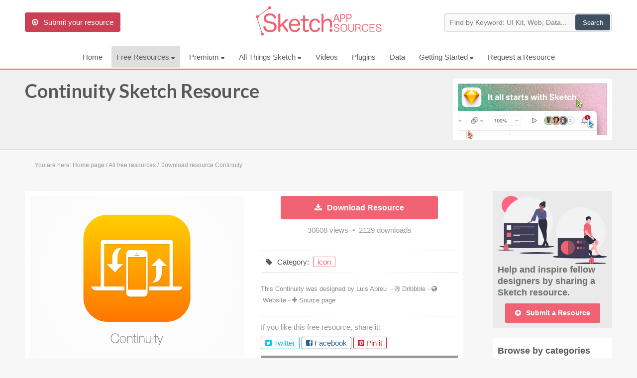

--- FILE ---
content_type: text/html
request_url: https://www.sketchappsources.com/free-source/692-continuity-sketch-freebie-resource.html
body_size: 10873
content:
<!DOCTYPE html>
<html lang="en">
	<head>
		<meta charset="utf-8" />
		<title>Continuity Sketch freebie - Download free resource for Sketch - Sketch App Sources</title>
		<meta name="description" content="Sketch App free sources, Continuity resource, for Sketch App. Continuity Sketch file freebie." />
		<meta name="keywords" content="Continuity, icon, iOS, mobile, device, sketch, free, resource, source, freebie" />
		
				
		<meta name="viewport" content="initial-scale = 1.0,maximum-scale = 1.0" />
		
				
		<link href="/common/sas.min.css?v=03292018" rel="stylesheet" type="text/css" />
		
		<link href="https://fonts.googleapis.com/css?family=Lato:700&display=swap" rel="prefetch stylesheet" type="text/css">
		<link href="/common/font-awesome.min.css?v=1" rel="prefetch stylesheet" type="text/css">
		
		<!--[if lt IE 9]>
		<script src="/common/css3-mediaqueries.js"></script>
		<script type="text/javascript" src="/common/html5.js"></script>
		<![endif]-->
			
		<link rel="icon" type="image/png" href="/images/favicon.png" />
		<!--[if IE]>
		<link rel="shortcut icon" type="image/x-icon" href=/images/favicon.ico" />
		<![endif]-->
		
		<link rel="alternate" type="application/rss+xml" href="/rss.xml" title="Sketch App Sources RSS Feed">

		<link rel="apple-touch-icon" sizes="57x57" href="/images/apple-touch-icon-57x57.png">
		<link rel="apple-touch-icon" sizes="60x60" href="/images/apple-touch-icon-60x60.png">
		<link rel="apple-touch-icon" sizes="72x72" href="/images/apple-touch-icon-72x72.png">
		<link rel="apple-touch-icon" sizes="76x76" href="/images/apple-touch-icon-76x76.png">
		<link rel="apple-touch-icon" sizes="114x114" href="/images/apple-touch-icon-114x114.png">
		<link rel="apple-touch-icon" sizes="120x120" href="/images/apple-touch-icon-120x120.png">
		<link rel="apple-touch-icon" sizes="144x144" href="/images/apple-touch-icon-144x144.png">
		<link rel="apple-touch-icon" sizes="152x152" href="/images/apple-touch-icon-152x152.png">
		<link rel="apple-touch-icon" sizes="180x180" href="/images/apple-touch-icon-180x180.png">
		<link rel="icon" type="image/png" href="/images/favicon-32x32.png" sizes="32x32">
		<link rel="icon" type="image/png" href="/images/android-chrome-192x192.png" sizes="192x192">
		<link rel="icon" type="image/png" href="/images/favicon-96x96.png" sizes="96x96">
		<link rel="icon" type="image/png" href="/images/favicon-16x16.png" sizes="16x16">
		<meta name="msapplication-TileColor" content="#f06373" />
		<meta name="msapplication-TileImage" content="/images/mstile-144x144.png" />
		<meta name="msapplication-square70x70logo" content="/images/mstile-70x70.png" />
		<meta name="msapplication-square150x150logo" content="/images/mstile-150x150.png" />
		<meta name="msapplication-square310x310logo" content="/images/mstile-310x310.png" />
		
				
		<link rel="image_src" href="https://www.sketchappsources.com/resources/source-image/continuity.png"/>
		<meta property="og:image" content="https://www.sketchappsources.com/resources/source-image/continuity.png" />	
		<meta property="og:description" content="All vector .sketch files are editable in Sketch, Figma, Adobe XD. Sketch App Sources is the largest collection of icons, UI kits, wireframes, and free design resources for Sketch." />

		<meta name="twitter:card" content="summary_large_image" />
		<meta name="twitter:site" content="@sketchsources" />
		<meta name="twitter:domain" content="sketchappsources.com">
		<meta name="twitter:title" content="Continuity Sketch Freebie" />
		<meta name="twitter:image" content="https://www.sketchappsources.com/resources/source-image/continuity.png" />
		<meta name="twitter:url" content="https://www.sketchappsources.com/free-source/692-continuity-sketch-freebie-resource.html" />
		

		<script>
		var hasTouchScreen = false;

		if ("maxTouchPoints" in navigator) {
		    hasTouchScreen = navigator.maxTouchPoints > 0;
		} else if ("msMaxTouchPoints" in navigator) {
		    hasTouchScreen = navigator.msMaxTouchPoints > 0;
		} else {
		    var mQ = window.matchMedia && matchMedia("(pointer:coarse)");
		    if (mQ && mQ.media === "(pointer:coarse)") {
		        hasTouchScreen = !!mQ.matches;
		    } else if ('orientation' in window) {
		        hasTouchScreen = true; // deprecated, but good fallback
		    } else {
		        // Only as a last resort, fall back to user agent sniffing
		        var UA = navigator.userAgent;
		        hasTouchScreen = (
		            /\b(BlackBerry|webOS|iPhone|IEMobile)\b/i.test(UA) ||
		            /\b(Android|Windows Phone|iPad|iPod)\b/i.test(UA)
		        );
		    }
		}

		if (hasTouchScreen) {
		    var device="mobile";
		} else {
			var device="desktop";
		}
		</script>

				
		<style>ul.mega-menu{columns: 3;background: #fff;}ul.mega-menu img,ul.premium-menu img,ul.main-menu-mobile img{display: inline-block;vertical-align: middle;}.browse a{border-radius: 30px;}</style>

        <!-- Google tag (gtag.js) -->
        <script async src="https://www.googletagmanager.com/gtag/js?id=G-FTRYBR432H"></script>
        <script>
        window.dataLayer = window.dataLayer || [];
        function gtag(){dataLayer.push(arguments);}
        gtag('js', new Date());

        gtag('config', 'G-FTRYBR432H');
        </script>

	</head>

	<body class="page-resource">

		
        <div class="total-site">
	
                        <header>
                <div id="logo" class="header">
                    <div class="main">
                        <div class="header-content">
                            <div class="submit-content">
                                <a href="/submit-free-resource.html"><div id="button-submit" class="button-submit" title="Submit your free Sketch resource"><i class="icon-download fontIconL"></i>Submit your resource</div></a>
                            </div>
                            <div class="logo-content">
                                <div class="logo">
                                    <a href="https://www.sketchappsources.com"><img src="/images/sketch-app-sources-rose2x.png" alt="Sketch App Sources" border="0" height="60"></a>
                                </div>
                            </div>
                            <div class="search-content">
                                <div class="search">
                                    <form action='/resources/search.php' method='GET' id="searchtForm">
                                    <input type='text' size='90' name='q' placeholder="Find by Keyword: UI Kit, Web, Data..." id="searchinput">
                                    <input type='submit' value='Search'>
                                    </form>
                                </div>
                            </div>
                            <div class="clear"></div>
                        </div>
                    </div>
                        
                    
                    <div class="clear"></div>
            
                    <nav class="header-menu">
                        <div class="main">
                            <div class="main-content">
                                <div class="menuBtn"><i class="icon-reorder fontIconL"></i>Menu</div>
                                <ul class="main-menu">
                                    <li ><a href="/">Home</a></li>
                                    <li class="over"><a href="/all-free-sources.html">Free Resources <svg width="8" class="navbar__icon-caret" height="5" viewBox="0 0 8 5" xmlns="http://www.w3.org/2000/svg"><path d="M6.752 1.514C7.472.678 7.158 0 6.057 0H1.052C-.05 0-.332.654.426 1.46L2.38 3.54c.758.806 1.952.786 2.674-.054l1.698-1.972z" fill="#58585b" fill-rule="evenodd"></path></svg></a>
                                        <ul class="header-menu-sub-content mega-menu">
                                            <li><a href="/all-free-sources.html"><img src="/images/menu/all.svg?v3"> All Resources</a></li>
                                            <li><a href="/category/ui.html"><img src="/images/menu/ui.svg?v3"> UIs (2916)</a></li>
                                            <li><a href="/category/wireframe.html"><img src="/images/menu/flow.svg?v3"> Wireframes (242)</a></li>
                                            <li><a href="/tag/ios.html"><img src="/images/menu/apple.svg?v3.2"> iOS UI Kits (1007)</a></li>
                                            <li><a href="/tag/android.html"><img src="/images/menu/android.svg?v3"> Android UI Kits (338)</a></li>
                                            <li><a href="/tag/data.html"><img src="/images/menu/chart.svg?v3"> Data & Charts (248)</a></li>
                                            <li><a href="/category/icon.html"><img src="/images/menu/icons.svg?v3"> Icons (1125)</a></li>
                                            <li><a href="/tag/web.html"><img src="/images/menu/web.svg?v3"> Web (1123)</a></li>
                                            <li><a href="/category/mobile.html"><img src="/images/menu/mobile.svg?v3"> Mobile (1325)</a></li>
                                            <li><a href="/category/device.html"><img src="/images/menu/devices.svg?v3"> Device Mockups (362)</a></li>
                                            <li><a href="/category/button.html"><img src="/images/menu/buttons.svg?v3"> Buttons (141)</a></li>
                                            <li><a href="/category/desktop.html"><img src="/images/menu/desktop.svg?v3"> Desktop (334)</a></li>
                                            <li><a href="/tag/illustration.html"><img src="/images/menu/illustrations.svg?v3"> Illustrations (368)</a></li>
                                            <li><a href="/tag/ecommerce.html"><img src="/images/menu/finance.svg?v3"> Ecommerce (279)</a></li>
                                            <li><a href="/tag/concept.html"><img src="/images/menu/top.svg?v3"> Concepts (476)</a></li>
                                            <li><a href="/tag/bootstrap.html"><img src="/images/menu/code.svg?v3"> Bootstrap Based (53)</a></li>
                                            <li><a href="/category/real.html"><img src="/images/menu/real.svg?v3"> Realistic (322)</a></li>
                                            <li><a href="/category/form.html"><img src="/images/menu/form.svg?v3"> Forms (153)</a></li>
                                            <li><a href="/category/logo.html"><img src="/images/menu/logo.svg?v3"> Logos (128)</a></li>
                                            <li><a href="/tag/social.html"><img src="/images/menu/social.svg?v3"> Social (168)</a></li>
                                            <li><a href="/tag/wearable.html"><img src="/images/menu/watch.svg?v3"> Watch (83)</a></li>
                                            <li><a href="/tag/kit.html"><img src="/images/menu/kit.svg?v3"> Collections (362)</a></li>
                                            <li ><a href="/all-svg-resource.html"><img src="/images/menu/svg.svg?v3"> SVG</a></li>
                                            <li><a href="/top-download-free-resources.html"><img src="/images/menu/pick.svg?v3"> Top Downloads</a></li>     
                                        </ul>
                                    </li>
                                    
                                	<li ><a href="/premium-design-resources.html">Premium <svg width="8" class="navbar__icon-caret" height="5" viewBox="0 0 8 5" xmlns="http://www.w3.org/2000/svg"><path d="M6.752 1.514C7.472.678 7.158 0 6.057 0H1.052C-.05 0-.332.654.426 1.46L2.38 3.54c.758.806 1.952.786 2.674-.054l1.698-1.972z" fill="#58585b" fill-rule="evenodd"></path></svg></a>
                                        <ul class="header-menu-sub-content premium-menu">
                                            <li><a href="/premium-design-resources.html"><img src="/images/menu/premium.svg?v3"> Premium Design Resources</a></li>
                                            <li><a href="/coded-templates.html" onClick="_gaq.push(['_trackEvent', 'menu-CodedTemplates', 'menu-CodedTemplates', 'menu-CodedTemplates']);"><img src="/images/menu/code.svg?v3"> Coded Templates</a></li>
                                            <li><a href="https://www.creative-tim.com/campaign/?partner=138647" target="_blank" onClick="_gaq.push(['_trackEvent', 'menu-CodedTemplatesCyber', 'menu-CodedTemplatesCyber', 'menu-CodedTemplatesCyber']);"><img src="/images/menu/code.svg?v3">Coded Templates (80% OFF Promotion)</a></li>

                                            
                                         </ul> 
                                    </li>

                                	<li ><a href="/sketch-updates.html">All Things Sketch <svg width="8" class="navbar__icon-caret" height="5" viewBox="0 0 8 5" xmlns="http://www.w3.org/2000/svg"><path d="M6.752 1.514C7.472.678 7.158 0 6.057 0H1.052C-.05 0-.332.654.426 1.46L2.38 3.54c.758.806 1.952.786 2.674-.054l1.698-1.972z" fill="#58585b" fill-rule="evenodd"></path></svg></a>
                                        <ul class="header-menu-sub-content">
                                            <li ><a href="/sketch-updates.html">Articles</a></li>
                                            <li ><a href="/sketch-assistants.html">Assistants</a></li>
                                            <li ><a href="/sketch-libraries.html">Libraries</a></li>
                                            <li ><a href="/sketch-prototyping.html">Prototyping</a></li>
                                            <li ><a href="/shortcuts.html">Shortcuts</a></li>
                                        </ul>
                                    <!--<li ><a href="/shortcuts.html">Shortcuts</a></li>
                                    <li><a href="/blog"> Blog</a></li>
                                    <li ><a href="/sketch-libraries.html">Libraries</a></li>
                                    <li ><a href="/sketch-prototyping.html">Prototyping</a></li>
                                    -->
                                    <!--<li><i class="fa fa-external-link"></i><a href="https://ui8.net/categories/sketch?rel=ska" target="_blank" onClick="_gaq.push(['_trackEvent', 'ui8-Menu', 'ui8-Menu', 'ui8-Menu']);">Premium Resources</a></li>-->
                                	                                    <!--<li ><a href="/premium-design-sketch-resource.html">Premium resources</a></li>-->
                                    <!--<li ><a href="/tutorials-tips.html">Tutorials</a></li>-->
                                    <li ><a href="/videos.html?v=C_7Ul4r8f1I&list=PLD6ueBacxcrjhudz2BP6gHxnO0WkfPbFA&sidelist=open">Videos</a></li>
                                    <li ><a href="/plugins-for-sketch.html">Plugins</a></li>
                                    <!--<li ><a href="/sketch-software.html">About</a></li>
                                    <li><a href="https://twitter.com/sketchsources"><i class="icon-twitter"></i> Follow us</a></li>-->
                                    <li ><a href="/data.html">Data</a></li>

                                    <li ><a href="/sketch-faq.html">Getting Started <svg width="8" class="navbar__icon-caret" height="5" viewBox="0 0 8 5" xmlns="http://www.w3.org/2000/svg"><path d="M6.752 1.514C7.472.678 7.158 0 6.057 0H1.052C-.05 0-.332.654.426 1.46L2.38 3.54c.758.806 1.952.786 2.674-.054l1.698-1.972z" fill="#58585b" fill-rule="evenodd"></path></svg></a>
                                        <ul class="header-menu-sub-content">
                                            <li><a href="/sketch-faq.html">FAQs</a></li>
                                            <li><a href="https://www.sketch.com/courses/sketch-101/1-1-welcome-to-sketch-101/" target="_blank" onClick="_gaq.push(['_trackEvent', 'sketch-101-Menu', 'sketch-101-Menu', 'sketch-101-Menu']);">Sketch 101</a></li>
                                            <li><a href="/sketch-software.html">About Sketch</a></li>
                                            <li><a href="/about.html">About Sketch App Sources</a></li>
                                            <li><a href="/plugins.html">Sketch Plugins</a></li>
                                            <li><a href="/submit-free-resource.html">Submit Your Resource</a></li>
                                            <li><a href="/all-free-sources.html">View All Resources (4852)</a></li>
                                        </ul>
                                    </li>
                                    <!--<li><a href="#">&bull; &bull; &bull;</a>
                                        <ul class="header-menu-sub-content">
                                            <li ><a href="/articles-about-sketch.html">Articles</a></li>
                                            <li ><a href="/learn.html">Learn Sketch</a></li>
                                                                                        <li ><a href="/sketch-jobs.html">Jobs</a></li>
                                        </ul>
                                    </li>-->
                                                                        <li ><a href="/request-resource.html">Request a Resource</a></li>
                                </ul>

                                <div class="menu-mobile">
                                    <ul class="main-menu-mobile">
                                    	<li>
	                                    	<div class="search">
			                                    <form action='/resources/search.php' method='GET' id="searchtForm">
				                                    <input type='text' size='90' name='q' placeholder="Search resources..." id="searchinput">
				                                    <input type='submit' value='Search'>
			                                    </form>
	                               			</div>
	                                	</li>
                                        <li><a href="/all-free-sources.html"><img src="/images/menu/all.svg?v3"> All Resources</a></li>
                                        <li><a href="/category/ui.html"><img src="/images/menu/ui.svg?v3"> UIs (2916)</a></li>
                                        <li><a href="/category/wireframe.html"><img src="/images/menu/flow.svg?v3"> Wireframes (242)</a></li>
                                        <li><a href="/tag/ios.html"><img src="/images/menu/apple.svg?v3.2"> iOS UI Kits (1007)</a></li>
                                        <li><a href="/tag/android.html"><img src="/images/menu/android.svg?v3"> Android UI Kits (338)</a></li>
                                        <li><a href="/tag/data.html"><img src="/images/menu/chart.svg?v3"> Data & Charts (248)</a></li>
                                        <li><a href="/category/icon.html"><img src="/images/menu/icons.svg?v3"> Icons (1125)</a></li>
                                        <li><a href="/tag/web.html"><img src="/images/menu/web.svg?v3"> Web (1123)</a></li>
                                        <li><a href="/category/mobile.html"><img src="/images/menu/mobile.svg?v3"> Mobile (1325)</a></li>
                                        <li><a href="/category/device.html"><img src="/images/menu/devices.svg?v3"> Device Mockups (362)</a></li>
                                        <li><a href="/tag/illustration.html"><img src="/images/menu/illustrations.svg?v3"> Illustrations (368)</a></li>
                                        <li><a href="/tag/ecommerce.html"><img src="/images/menu/finance.svg?v3"> Ecommerce (279)</a></li>
                                        <li><a href="/tag/concept.html"><img src="/images/menu/top.svg?v3"> Concepts (476)</a></li>
                                        <li><a href="/tag/bootstrap.html"><img src="/images/menu/code.svg?v3"> Bootstrap Based (53)</a></li>
                                        <li><a href="/category/form.html"><img src="/images/menu/form.svg?v3"> Forms (153)</a></li>
                                        <li><a href="/tag/social.html"><img src="/images/menu/social.svg?v3"> Social (168)</a></li>
                                        <li><a href="/coded-templates.html" onClick="_gaq.push(['_trackEvent', 'menu-CodedTemplates', 'menu-CodedTemplates', 'menu-CodedTemplates']);">Coded Templates</a></li>
                                        <!--<li><a href="https://ui8.net/categories/sketch?rel=ska" target="_blank" onClick="_gaq.push(['_trackEvent', 'ui8-Mobile', 'ui8-Mobile', 'ui8-Mobile']);">UI8 Resources</a></li>-->
                                        <li><a href="/sketch-software.html">About</a></li>
                                        <li><a href="/tutorials-tips.html">Tutorials & Tips</a></li>
                                        <li><a href="/plugins-for-sketch.html">Plugins</a></li>
                                        <li><a href="/articles-about-sketch.html">Articles</a></li>
                                        <li><a href="/sketch-jobs.html">Jobs</a></li>
                                        <li><a href="/sketch-libraries.html">Sketch Libraries</a></li>
                                        <li ><a href="/shortcuts.html">Shortcuts</d></li>
                                        <li ><a href="/data.html">Data</a></li>
                                        <li><a href="https://twitter.com/sketchsources"><i class="icon-twitter"></i> Follow us</a></li>
                                        <li><a href="/submit-free-resource.html"><i class="icon-download fontIconL"></i>Submit your resource</a></li>
                                    </ul>
                                </div>
                                
                                <div class="clear"></div>
                            </div>
                            <div class="clear"></div>
                        </div>
                    </nav>					
                    <div class="clear"></div>
                </div>
            </header>

                                          
            <div id="subheader" class="subheader">
                <div class="main">
                    <div class="main-content">
                        <div class="title-content">
                                                        <h1><a href="/free-source/692-continuity-sketch-freebie-resource.html">Continuity&nbsp;Sketch Resource</a></h1>
                                                                                </div>
                        

						

                        <div id="promo-container" style="padding: 18px 0 12px 0;cursor: pointer; text-align: center;">
							<div style="width: 320px; height: 124px; display: inline;">

                        <a class="feature" target="_blank" href="https://www.sketch.com/" onClick="_gaq.push(['_trackEvent', 'SketchTopNative', 'SketchTopNative', 'SketchTopNative']);"><img src="/images/sketch-72-01.png" alt="It all starts with Sketch" style="width: 320px; height: 124px; display: inline;"></a>
                        
															</div>
						</div>
                        
                    </div>
                </div>
                <div class="clear"></div>
            </div>
            
                        <div id="content">
                <div class="main">
                    <div class="main-content">
                    
                        <div class="breadcrumb" itemscope itemtype="https://schema.org/BreadcrumbList">You are here:&nbsp;<span itemscope itemprop="itemListElement" itemtype="https://schema.org/ListItem"><a href="//www.sketchappsources.com" title="Back to home page" itemprop="item"><span class="noactive" itemprop="name">Home page</span></a><meta itemprop="position" content="1" /></span>&nbsp;/&nbsp;<span class="noactive" itemprop="itemListElement" itemscope itemtype="https://schema.org/ListItem"><a href="/all-free-sources.html" title="All free downloadable resources" itemprop="item"><span itemprop="name">All free resources</span></a><meta itemprop="position" content="2" /></span>&nbsp;/&nbsp;<span class="active" itemprop="itemListElement" itemscope itemtype="https://schema.org/ListItem"><a href="/free-source/692-continuity-sketch-freebie-resource.html" title="Download resource Continuity" itemprop="item"><span itemprop="name">Download resource Continuity</span></a><meta itemprop="position" content="3" /></span><div class="clear"></div></div><div class="row3">
	<article class="source">
		<div class="source-content">
			<div class="sources-details">	
				<div class="source-image">
					<div class="source-image-content">
												<figure class="zoom">
							<img src="/resources/source-image/continuity.png" border="0" alt="Continuity">
						</figure>
					</div>

					
				</div>
				<div class="source-details">

					
																					<a href="/resource/download-692.html" rel="nofollow" onClick="_gaq.push(['_trackEvent', 'Download SKETCH', 'Download SKETCH', 'Download SKETCH']);">
									<div class="source-download"><i class="icon-download-alt fontIconL"></i>Download Resource</div>
								</a>
							 
					<div class="count-view">
						30608&nbsp;views&nbsp;&nbsp;&bull;&nbsp;&nbsp;2129&nbsp;downloads
					</div>

					
					<p class="categories"><i class="icon-tag fontIconL"></i>Category:&nbsp;&nbsp;<a href="/category/icon.html" title="All icon free Sketch resource">icon</a></p>					<p class="source-author">
													<span>This Continuity was designed by</span>&nbsp;<a href="/contributor/lmjabreu">Luis Abreu</a> 						&nbsp;-&nbsp;<i class="icon-dribbble"></i>&nbsp;<a href="http://www.dribbble.com/lmjabreu" target="_blank" class="source-author-plus" title="Luis Abreu Dribbble" onClick="_gaq.push(['_trackEvent', 'Luis Abreu', 'Dribbble', 'lmjabreu']);">Dribbble</a>&nbsp;-&nbsp;<i class="icon-globe"></i>&nbsp;<a href="http://lmjabreu.com/" target="_blank" class="source-author-plus" title="Luis Abreu Website" onClick="_gaq.push(['_trackEvent', 'Luis Abreu', 'Website', 'http://lmjabreu.com/']);">Website</a>&nbsp;-&nbsp;<i class="icon-plus"></i>&nbsp;<a href="https://dribbble.com/shots/1668832-Continuity" target="_blank" class="source-author-plus" title="https://dribbble.com/shots/1668832-Continuity source link" onClick="_gaq.push(['_trackEvent', 'Luis Abreu', 'Source link', 'https://dribbble.com/shots/1668832-Continuity']);">Source page</a>					</p>

										<div class="share-file">
						<p>If you like this free resource, share it:</p>						 <div class="share-file-icon">
							 <i class="icon-twitter-sign" shareurl="http://www.sketchappsources.com/free-source/692-continuity-sketch-freebie-resource.html" shareimage="http://www.sketchappsources.com/resources/source-image/continuity.png" sharetitle="Continuity" shareauthor="Luis Abreu" shareauthortwitter="">&nbsp;Twitter</i>
							 <i class="icon-facebook-sign" shareurl="http://www.sketchappsources.com/free-source/692-continuity-sketch-freebie-resource.html" shareimage="http://www.sketchappsources.com/resources/source-image/continuity.png" sharetitle="Continuity">&nbsp;Facebook</i>
							 <!--<i class="icon-google-plus-sign" shareurl="http://www.sketchappsources.com/free-source/692-continuity-sketch-freebie-resource.html" shareimage="http://www.sketchappsources.com/resources/source-image/continuity.png" sharetitle="Continuity">&nbsp;Google</i>-->
							 <i class="icon-pinterest-sign" shareurl="http://www.sketchappsources.com/free-source/692-continuity-sketch-freebie-resource.html" shareimage="http://www.sketchappsources.com/resources/source-image/continuity.png" sharetitle="Continuity">&nbsp;Pin it</i>
						 </div>
					</div>

					<div class="show-comments" style="background: #999; color: #fff; text-align: center;padding: 5px;cursor: pointer"><i class="icon-comment fontIconL"></i>Add/Load Comments</div>

				</div>
				<div class="clear"></div>
			</div>
		</div>

				<div class="row4">
			<div class="bookmarks">
				<div id="bookmarks-title" class="bookmarks-title"></div>
				<div id="bookmarks-alert" class="bookmarks-alert"></div>
				<div id="bookmarks-content" bid="692">
					<div class="bookmarks-btn" id="bookmarks-btn" ><i class="icon-bookmark fontIconL"></i>Add Continuity to my collection</div>
				</div>
				<div id="bookmarks-user" class="bookmarks-user"></div>
			</div>
		</div>

		
				<div class="clear"></div>
		<div class="disqus">
			<div class="disqus-content" style="display: none;">
				<div id="disqus_thread"></div>
			</div>
		</div>
		<div class="clear"></div>

		<div class="row4">
				<h3>Featured Premium Resources</h3>

			      <ul>
			         <li class="columns4">
			            <div class="module-list">
			            	<a href="/premium/root.html">
			            		<img src="/resources/premium/root/root.png" border="0" alt="Root — Wireframe & Design Starter Kit">
				            	<span class="info">Wireframe & Design Starter Kit</span>
			            	</a>
			            </div>
			         </li>
			         <li class="columns4">
			            <div class="module-list">
			               <a href="/premium/frames.html">
			                  <img src="/resources/premium/frames/frames2.png" border="0" alt="Frames — Design Kit for Responsive Websites">
			                  <span class="info">Design Kit for Responsive Websites</span>
			               </a>
			            </div>
			         </li>
			         <li class="columns4">
			            <div class="module-list">
			               <a href="/premium/plaster.html">
			                  <img src="/resources/premium/plaster/plaster.png" border="0" alt="Plaster - iOS and Android Design Kit">
			                  <span class="info">iOS and Android Design Kit</span>
			               </a>
			            </div>
			         </li>
			         <li class="columns4">
			            <div class="module-list">
			               <a href="/premium/reuse.html">
			                  <img src="/resources/premium/reuse/reuse.png" border="0" alt="Dashboards & Web Apps UI Kit">
			                  <span>Web Apps Kit & Dashboards</span>
			               </a>
			            </div>
			         </li>
			      </ul>



				<h3>You may also like...</h3>
	
				<ul><li class="columns4"><div class="module-list"><a href="/free-source/1842-extensive-weather-icons-pack-sketch-freebie-reosource.html" title="Weather Icon Pack - Download this free Sketch resource" sourceview="51063" sourcedownload="10019"><img src="/resources/th-image/weather-icons-bqra.jpg" border="0" alt="Weather Icon Pack"><span>Weather Icon Pack</span></a></div></li><li class="columns4"><div class="module-list"><a href="/free-source/4834-random-people-vector-silhouettes-sketch-freebie-resource.html" title="Silhouettes of People - Download this free Sketch resource" sourceview="9671" sourcedownload="2069"><img src="/resources/th-image/random-people-vector-silhouettes.png" border="0" alt="Silhouettes of People"><span>Silhouettes of People</span></a></div></li><li class="columns4"><div class="module-list"><a href="/free-source/2999-crypto-icons-sketch-freebie-resource.html" title="Crypto Icons - Download this free Sketch resource" sourceview="25584" sourcedownload="1965"><img src="/resources/th-image/crypto-icons-fantic.jpg" border="0" alt="Crypto Icons"><span>Crypto Icons</span></a></div></li><li class="columns4"><div class="module-list"><a href="/free-source/759-sublimetext-redesign-icon-sketch-freebie-resource.html" title="SublimeText Redesign - Download this free Sketch resource" sourceview="23887" sourcedownload="2167"><img src="/resources/th-image/sublimetext.png" border="0" alt="SublimeText Redesign"><span>SublimeText Redesign</span></a></div></li></ul>
				<div class="clear"></div>
			</div>


		
			<div class="row4">
					<h3>More resources by <a href='/contributor/lmjabreu'>Luis Abreu</a></h3>
		
					<ul><li class="columns4"><div class="module-list"><a href="/free-source/648-touch-id-icon-sketch-freebie-resource.html" title="Touch ID Icon - Download this free Sketch resource"><img src="/resources/source-image/touch_id_icon.png" border="0" alt="Touch ID Icon"><span>Touch ID Icon</span></a></div></li><li class="columns4"><div class="module-list"><a href="/free-source/613-ios-privacy-icon-sketch-freebie-resource.html" title="iOS Privacy - Download this free Sketch resource"><img src="/resources/source-image/iOSPrivacyIcon.png" border="0" alt="iOS Privacy"><span>iOS Privacy</span></a></div></li><li class="columns4"><div class="module-list"><a href="/free-source/612-apple-cloudKit-sketch-freebie-resource.html" title="CloudKit - Download this free Sketch resource"><img src="/resources/source-image/CloudKit.png" border="0" alt="CloudKit"><span>CloudKit</span></a></div></li><li class="columns4"><div class="module-list"><a href="/free-source/590-apple-health-icon-sketch-freebie.html" title="Apple Health - Download this free Sketch resource"><img src="/resources/source-image/AppleHealth.png" border="0" alt="Apple Health"><span>Apple Health</span></a></div></li><li class="columns4"><div class="module-list"><a href="/free-source/584-touch-id-sketch-freebie-resource.html" title="Touch ID - Download this free Sketch resource"><img src="/resources/source-image/TouchID.png" border="0" alt="Touch ID"><span>Touch ID</span></a></div></li><li class="columns4"><div class="module-list"><a href="/free-source/583-homekit-icon-sketch-freebie-resource.html" title="HomeKit Icon - Download this free Sketch resource"><img src="/resources/source-image/HomeKit.png" border="0" alt="HomeKit Icon"><span>HomeKit Icon</span></a></div></li><li class="columns4"><div class="module-list"><a href="/free-source/582-healthkit-sketch-freebie-resource.html" title="HealthKit - Download this free Sketch resource"><img src="/resources/source-image/HealthKit.png" border="0" alt="HealthKit"><span>HealthKit</span></a></div></li><li class="columns4"><div class="module-list"><a href="/free-source/577-core-location-icon-sketch-freebie.html" title="Core Location - Download this free Sketch resource"><img src="/resources/source-image/Core_Location_Icon.png" border="0" alt="Core Location"><span>Core Location</span></a></div></li></ul>
					<div class="clear"></div>
				</div>

		


		<style>
	/* START CHAT WIDGET */


@-webkit-keyframes pulse {
  0% {
    box-shadow: 0 0 0 0 rgba(248, 217, 65, 0.4);
  }
  75%, 100% {
    box-shadow: 0 0 0 2rem rgba(248, 217, 65, 0);
  }
}

@keyframes pulse {
  0% {
    box-shadow: 0 0 0 0 rgba(248, 217, 65, 0.4);
  }
  75%, 100% {
    box-shadow: 0 0 0 2rem rgba(248, 217, 65, 0);
  }
}

.chat-widget button {
	width: 100%;
  cursor: pointer;
  padding: 0 1rem;
  color: #353535;
  border: 1px solid #353535;
  border-radius: 4px;
  line-height: 2rem;
  background-color: transparent;
  -webkit-transition: background-color 350ms ease, color 350ms ease;
  transition: background-color 350ms ease, color 350ms ease;
}
.chat-widget button:hover {
  background-color: #353535;
  color: white;
}

.chat-widget {
  position: fixed;
  right: 2rem;
  bottom: 2rem;
  z-index: 8000;
}
	
.chat-widget img {
	border-radius: 50%;
}
.chat-widget--bubble {
  display: block;
  width: 280px;
  padding: 1rem;
  position: absolute;
  right: 0;
  bottom: 6rem;
  background-color: #f6f6f6;
  border-radius: 4px;
  box-shadow: 0 2px 4px rgba(0, 0, 0, 0.3);
  -webkit-transform-origin: 90% 100%;
          transform-origin: 90% 100%;
  -webkit-transition: opacity 400ms ease, -webkit-transform 400ms ease;
  transition: opacity 400ms ease, -webkit-transform 400ms ease;
  transition: opacity 400ms ease, transform 400ms ease;
  transition: opacity 400ms ease, transform 400ms ease, -webkit-transform 400ms ease;
  opacity: 1;
  -webkit-transform: translateY(0rem) scale(1, 1) skew(0deg, 0deg);
          transform: translateY(0rem) scale(1, 1) skew(0deg, 0deg);
}
.chat-widget--bubble.-hide {
  opacity: 0;
  -webkit-transform: translateY(3rem) scale(0, 0) skew(0deg, 50deg);
          transform: translateY(3rem) scale(0, 0) skew(0deg, 50deg);
}
.chat-widget--bubble > * + * {
  margin-top: 1rem;
}
.chat-widget--bubble::after {
  content: '';
  display: block;
  width: 1.4rem;
  height: 1.4rem;
  position: absolute;
  right: 1.5rem;
  bottom: -0.7rem;
  background-color: #f6f6f6;
  box-shadow: 2px 2px 2px rgba(0, 0, 0, 0.2);
  -webkit-transform: rotate(45deg);
          transform: rotate(45deg);
}
.chat-widget--header {
  font-size: 1.1rem;
  font-weight: normal;
  color: #353535;
	margin: 0 !important;
}
.chat-widget--text {
  font-size: 0.875rem;
  color: #666;
	padding: 0 !important;
	margin: 0 !important;
}
.chat-widget--button {
  display: -webkit-box;
  display: flex;
  -webkit-box-align: center;
          align-items: center;
  -webkit-box-pack: center;
          justify-content: center;
  width: 4.5rem;
  height: 4.5rem;
  position: absolute;
  right: 0;
  bottom: 0;
  z-index: 1;
  border-radius: 50%;
  background-color: #353535;
  box-shadow: 0 0 0 -2px black, 0 2px 4px 0 rgba(0, 0, 0, 0.3);
  -webkit-transition: box-shadow 250ms ease;
  transition: box-shadow 250ms ease;
}
.chat-widget--button:hover {
  box-shadow: 0 16px 10px -8px rgba(0, 0, 0, 0.3), 0 4px 10px 0 rgba(0, 0, 0, 0.2);
}
.chat-widget--button::before, .chat-widget--button::after {
  content: '';
  display: block;
  position: absolute;
  top: 0;
  right: 0;
  bottom: 0;
  left: 0;
  z-index: -1;
  border-radius: 50%;
  -webkit-animation: pulse 2s ease-in-out 5;
          animation: pulse 2s ease-in-out 5;
}
.chat-widget--button::after {
  -webkit-animation-delay: 0.5s;
          animation-delay: 0.5s;
}
.chat-widget--icon {
  width: 2.5rem;
  height: auto;
}
.chat-widget--icon path {
  fill: white;
}

/* END CHAT WIDGET */
</style>
<!--
<div class="chat-widget">
      <div class="chat-widget--bubble -hide">
        <p class="chat-widget--text">We're a community for free and premium design resources. Our mission is to help you design, collaborate, and prototype .</p>
          <button onclick="window.location='/request-resource.html?ref=chatwidget';">Request a Resource</button>
          <button onclick="window.location='/submit-free-resource.html?ref=chatwidget';">Submit Your Resource</button>
      </div>

      <a class="chat-widget--button">
        <svg viewBox="0 0 41 36" class="chat-widget--icon"><path d="M34.7 5.2C38.6 8.6 40.7 13.2 40.7 18 40.7 22.8 38.6 27.4 34.7 30.8 31 34.2 26 36 20.7 36 19.1 36 17.5 35.8 16 35.5 15.2 35.3 14.7 34.5 14.9 33.7 15.1 32.9 15.8 32.4 16.6 32.6 17.9 32.9 19.3 33 20.7 33 30.1 33 37.7 26.3 37.7 18 37.7 9.7 30.1 3 20.7 3 11.3 3 3.6 9.7 3.6 18 3.6 21.4 4.9 24.7 7.3 27.4 7.7 27.8 7.8 28.4 7.6 28.9 7.2 30 6.7 30.9 6 31.8 7.2 31.7 8.6 31.3 9.8 30.6 10.5 30.1 11.5 30.4 11.9 31.1 12.3 31.8 12.1 32.7 11.4 33.1 8.3 35 5 34.9 3.3 34.6 2.5 34.5 1.8 33.9 1.7 33.1 1.5 32.3 1.8 31.4 2.5 31 3.4 30.4 4 29.6 4.5 28.6 2 25.6 0.7 21.8 0.7 18 0.7 13.2 2.8 8.6 6.6 5.2 10.4 1.8 15.4 0 20.7 0 26 0 31 1.8 34.7 5.2ZM20.7 20C19.6 20 18.7 19.1 18.7 18 18.7 16.9 19.6 16 20.7 16 21.7 16 22.6 16.9 22.6 18 22.6 19.1 21.7 20 20.7 20ZM26.7 20C25.6 20 24.8 19.1 24.8 18 24.8 16.9 25.6 16 26.7 16 27.8 16 28.6 16.9 28.6 18 28.6 19.1 27.8 20 26.7 20ZM14.6 20C13.6 20 12.7 19.1 12.7 18 12.7 16.9 13.6 16 14.6 16 15.7 16 16.6 16.9 16.6 18 16.6 19.1 15.7 20 14.6 20Z" svg="">
      </path></svg></a>
    </div>

<script>
	document.addEventListener("DOMContentLoaded", function(event) { 
		var chatButton = document.querySelector('.chat-widget--button');
		var chatBubble = document.querySelector('.chat-widget--bubble');

		setTimeout(function() {
			chatBubble.classList.add('-hide');

			chatButton.addEventListener('click', function() {
				void chatBubble.offsetWidth;
				chatBubble.classList.toggle('-hide');
			}, false);
		}, 500);
	});
</script>-->

<div class="row4">
		<h3 style="text-align: center;">Great premium resources to improve your creative workflow</h3>
	
      <ol>
         <li class="columns3">
            <div class="module-list" style="background: rgb(255, 255, 255); cursor: pointer;">
               <a href="/premium/reuse.html">
                  <img src="/resources/premium/reuse/reuse.png?v2" border="0" alt="Dashboards &amp; Web Apps UI Kit">
                  <span class="info" style="color: rgb(136, 138, 140);">
                     Reuse - Web Apps UI Kit
                  </span>
               </a>
            </div>
         </li>
         <li class="columns3">
            <div class="module-list">
               <a href="/premium/frames.html">
                  <img src="/resources/premium/frames/frames2.png" border="0" alt="Frames — Design Kit for Responsive Websites">
                  <span class="info">
                     Frames - Design Kit for Websites
                  </span>
               </a>
            </div>
         </li>
         <li class="columns3">
            <div class="module-list">
            	<a href="/premium/root.html">
            		<img src="/resources/premium/root/root.png" border="0" alt="Root — Wireframe &amp; Design Starter Kit">
	            	<span class="info">
		            	Root - Wireframe &amp; Design Starter Kit
	            	</span>
            	</a>
            </div>
         </li>
         <li class="columns3">
            <div class="module-list">
               <a href="/premium/plaster.html">
                  <img src="/resources/premium/plaster/plaster.png" border="0" alt="Plaster - iOS and Android Design Kit">
                  <span class="info">
                     Plaster - iOS &amp; Android Design Kit
                  </span>
               </a>
            </div>
         </li>
  
         
         <li class="columns3">
            <div class="module-list">
               <a href="/premium/slice.html?v2">
                  <img src="/resources/source-image/core-library-slice-design.png" border="0" alt="Slice Modular Design System">
                  <span class="info">
                     Slice - Modular Design System
                  </span>
               </a>
            </div>
         </li>
         <li class="columns3" style="">
            <div class="module-list">
               <a href="/premium/reusemobile.html">
                  <img src="/resources/premium/reusemobile/reusemobile.png" border="0" alt="Reuse Mobile - iOS &amp; Android Design Kit">
                  <span class="info">
                     Reuse Mobile - iOS &amp; Android Design Kit
                  </span>
               </a>
            </div>
         </li>
         
      </ol>


</div>

	</article>

		<iframe id="frame" style="display:none"></iframe>
</div>
<div class="rowSidebar">
	<div class="column">
		<aside>

			
			
			
			<div class="newsletter">
			<a href="/submit-free-resource.html?ref=sidebar"><img width="100%" src="/images/help-fellow-designers.svg" alt="Help fellow designers"></a><h3>Help and inspire fellow designers by sharing a Sketch resource.</h3>
				<div class="read-more">
					<a href="/submit-free-resource.html?ref=sidebar"><i class="icon-plus-sign fontIconL"></i>Submit a Resource</a>
				</div>

				
			</div>

			
			
			
			<div class="browse">
				<h3>Browse by categories</h3>
				<div>
					<a href="/category/ui.html" title="2916 UI resources">UI</a>
					<a href="/category/wireframe.html" title="242 Wireframe resources">Wireframe</a>
					<a href="/category/icon.html" title="1125 Icon resources">Icon</a>
					<a href="/category/mobile.html" title="1325 Mobile resources">Mobile</a>
					<a href="/category/device.html" title="362 Device resources">Device</a>
					<a href="/category/button.html" title="141 Button resources">Button</a>
					<a href="/category/desktop.html" title="334 Desktop resources">Desktop</a>
					<a href="/category/real.html" title="322 Real resources">Real</a>
					<a href="/category/form.html" title="153 Form resources">Form</a>
					<a href="/category/logo.html" title="128 Logo resources">Logo</a>
				</div>

				<hr>
				
				<h3>Browse by tags</h3>
				<div>
					<a href="/tag/ios.html" title="1007 iOS resources">iOS</a>
					<a href="/tag/android.html" title="338 Android resources">Android</a>
					<a href="/tag/kit.html" title="362 UI Kit resources">UI Kit</a>
					<a href="/tag/app.html" title="193 App resources">App</a>
					<a href="/tag/web.html" title="1123 Web resources">Web</a>
					<a href="/tag/ecommerce.html" title="279 Ecommerce resources">Ecommerce</a>
					<a href="/tag/data.html" title="248 Data resources">Data</a>
					<a href="/tag/wearable.html" title="83 Wearables resources">Wearables</a>
					<a href="/tag/osx.html" title="119 OS x resources">OS X</a>
					<a href="/tag/yosemite.html" title="56 Yosemite resources">Yosemite</a>
					<a href="/tag/iphone.html" title="200 iPhone resources">iPhone</a>
					<a href="/tag/ipad.html" title="68 iPad resources">iPad</a>
					<a href="/tag/samsung.html" title="20 Samsung resources">Samsung</a>
					<a href="/tag/social.html" title="168 Social resources">Social</a>
					<a href="/tag/bootstrap.html" title="53 Web resources">Bootstrap</a>
				</div>
			</div>

			<div class="last-sources"><h3>Last resources <a href="/all-free-sources.html">see all</a></h3><ul><li><a href="/free-source/4883-crp-app-design-concepts-sketch-freebie-resource.html"><span class="last-sources-th"><img src="/resources/th-image/crp-app-design-concepts.png" width="40" border="0"></span>Conservation Reserve Program (CRP) Tool</a></li><li><a href="/free-source/4882-browsers-ui-mockup-sketch-freebie-resource.html"><span class="last-sources-th"><img src="/resources/th-image/browsers-ui-libraries-keiransell.png" width="40" border="0"></span>Browsers UI Libraries</a></li><li><a href="/free-source/4881-logs-preview-template-sketch-freebie-resource.html"><span class="last-sources-th"><img src="/resources/th-image/logs-web-hooks.png" width="40" border="0"></span>Preview Logs</a></li><li><a href="/free-source/4880-touch-bar-ui-library-sketch-freebie-resource.html"><span class="last-sources-th"><img src="/resources/th-image/touch-bar-ui-library-keiransell.png" width="40" border="0"></span>Touch Bar UI Library</a></li><li><a href="/free-source/4879-ag-grid-data-table-ui-kit-sketch-freebie-resource.html"><span class="last-sources-th"><img src="/resources/th-image/ag-grid-ui-kit-botmad.png" width="40" border="0"></span>Complex Table - AG Grid Layout</a></li></ul></div>
			
							<div id="ads2V" class="ads2V"></div>
						<div class="clear"></div>

		</aside>
	<div class="clear"></div>
	</div>
</div>				<div class="clear"></div>
			</div>
		</div>
	</div>

		<footer>

        		<div class="content-read-more">
			<div class="main">
				<div class="main-content">
					<div class="read-more">
						<a href="/all-free-sources.html"><i class="icon-plus-sign fontIconL"></i>Browse all free resources</a>
					</div>
					<div class="clear"></div>
				</div>
			</div>
		</div>
		
		<div class="content-footer">
		    <div class="main">
				<div class="main-content">
				
					<div class="row4">
						<ul>
							<li class="columns4 footer-col1">
    							<ol>
    								<p><strong>Direct access</strong></p>
									<li><a href="/">Home</a></li>
									<li><a href="/all-free-sources.html">All free resources</a></li>
									<li><a href="/shortcuts.html">Sketch Shortcuts</a></li>
									<li><a href="/sketch-libraries.html">Libraries</a></li>
									<li><a href="/tutorials-tips.html">Tutorials &amp; Tips</a></li>
                                    <li><a href="/plugins-for-sketch.html">Sketch Plugins</a></li>
									<li><a href="/articles-about-sketch.html">Articles</a></li>
									<li><a href="/sketch-prototyping.html">Prototyping</a></li>
									<li><a href="/about.html">About Us</a></li>
									<li><a href="/sketch-software.html">About Sketch</a></li>
									<li><a href="/submit-free-resource.html">Submit your resource</a></li>
								</ol>
							</li>
							<li class="columns4 footer-col2">
								<p><strong>Top downloads</strong></p>
								<ul><li><a href="/free-source/2950-whatsapp-ios-11-kit-sketch-freebie-resource.html">WhatsApp iOS 11</a></li><li><a href="/free-source/2300-user-flow-diagram-template-sketch-freebie-resource.html">User Flow Diagram Template</a></li><li><a href="/free-source/3100-ios-11-ui-kit-iphone-sketch-freebie-resource.html">iOS 11 UI Kit for iPhone X</a></li><li><a href="/free-source/2385-collection-of-charts-sketch-freebie-resource.html">Collection of Charts</a></li><li><a href="/free-source/2749-simple-wireframe-kit-sketch-freebie-resource.html">Simple Wireframe Kit</a></li><li><a href="/free-source/2886-iphone-x-sketch-freebie-resource.html">iPhone X Mockup</a></li><li><a href="/free-source/2807-ios-11-ui-pickers-sketch-freebie-resource.html">iOS 11 UI Picker Symbols</a></li><li><a href="/free-source/2346-calendar-ui-elements-sketch-freebie-resource.html">Calendar UI Elements</a></li><li><a href="/free-source/2444-ux-flow-kit-sketch-freebie-resource.html">Flowchart and Diagram Kit</a></li><li><a href="/free-source/2774-ios-11-gui-sketch-freebie-resource.html">iOS 11 GUI</a></li></ul>							</li>
							<li class="columns4 footer-col3">
								<p><strong>Last resources</strong></p>
								<ul><li><a href="/free-source/4883-crp-app-design-concepts-sketch-freebie-resource.html">Conservation Reserve Program (CRP) Tool</a></li><li><a href="/free-source/4882-browsers-ui-mockup-sketch-freebie-resource.html">Browsers UI Libraries</a></li><li><a href="/free-source/4881-logs-preview-template-sketch-freebie-resource.html">Preview Logs</a></li><li><a href="/free-source/4880-touch-bar-ui-library-sketch-freebie-resource.html">Touch Bar UI Library</a></li><li><a href="/free-source/4879-ag-grid-data-table-ui-kit-sketch-freebie-resource.html">Complex Table - AG Grid Layout</a></li></ul>							</li>
							<li class="columns4 footer-col4">
								<div class="social-footer-icons">
									<a href="https://twitter.com/sketchsources" target="blank"><i class="icon-twitter-sign"></i></a>
									<a href="https://www.facebook.com/SketchAppSources/" target="blank"><i class="icon-facebook-sign"></i></a>
									<a href="https://www.instagram.com/sketchappsources/" target="blank"><i class="icon-instagram"></i></a>
									<a href="https://www.pinterest.com/sketchsources/" target="blank"><i class="icon-pinterest-sign"></i></a>
								</div>
							</li>
						</ul>
					</div>
					
					<div class="clear"></div>
				</div>
			</div>
		</div>
    	
    			<div class="clear"></div>

				    			<div class="copyright-footer">
    				<div class="main-content">
    					<div class="logo-footer">
                        	<a href="/"><img src="/images/sketch-app-sources-rose2x.png" alt="sketch app sources" border="0" height="40"></a>
                        </div>
    					<p class="footer-copyright">
    						Sketch App Sources provides free and premium design resources for Sketch — a digital design tool.<br>We curate thousands of resources to help you design, prototype, iterate and collaborate faster.<br><br>
    						Copyright &copy; 2012-2026&nbsp;<a href="/about.html">Sketch App Sources</a>&nbsp; &bull; &nbsp;<a href="/about.html">About Us</a>&nbsp; &bull; &nbsp;<a href="/sketch-software.html">About Sketch</a>&nbsp; &bull; &nbsp;<a href="/terms.html">Terms</a>&nbsp; &bull; &nbsp;<a href="/privacy.html">Privacy Policy</a> 
                            <br><br>Made with <i class="icon-heart"></i> in Paris &amp; Washington, DC
    						<br><br><strong>Our partners:</strong> <a href="http://heatmap.me/" title="heatmap" target="_blank" onClick="_gaq.push(['_trackEvent', 'HeatMap', 'heatmap', 'HeatMap']);">heatmap.me (real-time analytics)</a>
    					</p>
    				    <div class="clear"></div>
    				</div>
    			</div>
			</div>
		</div>
	</footer>

	<div id="newsletter-form"></div>

	
		<script type="text/javascript" src="https://ajax.googleapis.com/ajax/libs/jquery/1.11.0/jquery.min.js"></script>
	<script type="text/javascript" src="https://cdnjs.cloudflare.com/ajax/libs/prefixfree/1.0.7/prefixfree.min.js"></script>

			<script type="text/javascript" src="/common/cookie.js"></script>
	
	
	
			<script type="text/javascript" src="/common/sketchsources.min.js?v=1.7"></script>
		<script type="text/javascript" src="/common/jquery.zoom.min.js?v1"></script>
	
	
		
			<script type="text/javascript">
			$('.show-comments').on('click', function(){
			          var disqus_shortname = 'sketchappsources';

			          // ajax request to load the disqus javascript
			          $.ajax({
			                  type: "GET",
			                  url: "https://" + disqus_shortname + ".disqus.com/embed.js",
			                  dataType: "script",
			                  cache: true
			          });
			          // hide the button once comments load
			          $(this).fadeOut();
			          $('.disqus-content').fadeIn();
			    });
		</script>
		<script>
		$(document).ready(function(){
			if(device=="desktop"){
				$('figure.zoom').zoom();
			}
		});
		</script>
	
	 
	<script type="text/javascript">

        var _gaq = _gaq || [];
        _gaq.push(['_setAccount', 'UA-586500-23']);
        _gaq.push(['_setDomainName', 'sketchappsources.com']);
        _gaq.push(['_setAllowLinker', true]);
        _gaq.push(['_trackPageview']);

        (function() {
            var ga = document.createElement('script'); ga.type = 'text/javascript'; ga.async = true;
            ga.src = ('https:' == document.location.protocol ? 'https://ssl' : 'http://www') + '.google-analytics.com/ga.js';
            var s = document.getElementsByTagName('script')[0]; s.parentNode.insertBefore(ga, s);
        })();
	
		(function() {
			var hm = document.createElement('script'); hm.type ='text/javascript'; hm.async = true;
			hm.src = ('++u-heatmap-it+log-js').replace(/[+]/g,'/').replace(/-/g,'.');
			var s = document.getElementsByTagName('script')[0]; s.parentNode.insertBefore(hm, s);
		})();


		$(function() {
	        document.addEventListener("click", function(e){ e.button===1 && e.stopPropagation(); }, true);
    	});

	
	</script>

		
	</body>
</html>

--- FILE ---
content_type: image/svg+xml
request_url: https://www.sketchappsources.com/images/help-fellow-designers.svg
body_size: 3121
content:
<svg id="f2557a61-56ef-4ee7-9811-4cdcc73688e4" data-name="Layer 1" xmlns="http://www.w3.org/2000/svg" width="1121.80595" height="699.0818" viewBox="0 0 1121.80595 699.0818"><title>creative team</title><circle cx="852.80585" cy="367.99943" r="253.9999" fill="#f2f2f2"/><circle cx="137.80597" cy="97.00003" r="97.00003" fill="#ff6584"/><circle cx="311.80585" cy="266.99943" r="253.9999" fill="#f2f2f2"/><ellipse cx="299.80595" cy="520" rx="279" ry="15" fill="#3f3d56"/><ellipse cx="243.80595" cy="520.51724" rx="209" ry="10.34483" opacity="0.1"/><ellipse cx="842.80595" cy="624.5" rx="279" ry="16.5" fill="#3f3d56"/><ellipse cx="786.80595" cy="625.06897" rx="209" ry="11.37931" opacity="0.1"/><ellipse cx="400.90297" cy="586" rx="178.04348" ry="9" fill="#3f3d56"/><ellipse cx="85.90297" cy="556" rx="85.90297" ry="4.34235" fill="#3f3d56"/><ellipse cx="952.92685" cy="691" rx="159.8791" ry="8.0818" fill="#3f3d56"/><rect x="615.80595" y="433" width="320" height="190" fill="#3f3d56"/><circle cx="718.80595" cy="530" r="72" fill="#f06373"/><rect x="812.80595" y="463" width="24" height="24" fill="#f06373"/><rect x="842.80595" y="463" width="24" height="24" fill="#f06373" opacity="0.5"/><rect x="872.80595" y="463" width="24" height="24" fill="#f06373" opacity="0.2"/><rect x="812.80595" y="493" width="24" height="24" fill="#2f2e41"/><rect x="842.80595" y="493" width="24" height="24" fill="#2f2e41" opacity="0.5"/><rect x="872.80595" y="493" width="24" height="24" fill="#2f2e41" opacity="0.2"/><rect x="812.80595" y="523" width="24" height="24" fill="#ff6584"/><rect x="842.80595" y="523" width="24" height="24" fill="#ff6584" opacity="0.5"/><rect x="872.80595" y="523" width="24" height="24" fill="#ff6584" opacity="0.2"/><path d="M757.903,558.4591v144c39.76453,0,74-32.23553,74-72S797.6675,558.4591,757.903,558.4591Z" transform="translate(-39.09703 -100.4591)" fill="#3f3d56" opacity="0.5"/><path d="M1043.403,546.9591s42,19,27,41-60,64-61,73-7,17-7,17-20-21-18-23,22-21,23-26,31-44,31-44l-27-24Z" transform="translate(-39.09703 -100.4591)" fill="#ffb9b9"/><path d="M1043.403,546.9591s42,19,27,41-60,64-61,73-7,17-7,17-20-21-18-23,22-21,23-26,31-44,31-44l-27-24Z" transform="translate(-39.09703 -100.4591)" opacity="0.1"/><path d="M990.403,588.9591s29,12,27,31,35,73,35,73,4,13,3,17,26,3,26,3v-9s-21-36-23-46-14-49-14-49-4-35-24-35A37.5,37.5,0,0,0,990.403,588.9591Z" transform="translate(-39.09703 -100.4591)" fill="#ffb9b9"/><path d="M991.903,498.4591s60,49,58,53-31,19-36,20-40.37795-73-40.37795-73Z" transform="translate(-39.09703 -100.4591)" fill="#2f2e41"/><path d="M991.903,498.4591s60,49,58,53-31,19-36,20-40.37795-73-40.37795-73Z" transform="translate(-39.09703 -100.4591)" opacity="0.1"/><path d="M926.903,508.4591s-6,27,10,38,43,54,46,54,46-23,44-27-24-39-24-39l-7-37S934.903,495.4591,926.903,508.4591Z" transform="translate(-39.09703 -100.4591)" fill="#2f2e41"/><path d="M991.903,420.4591l9,58,16,41s24,25,10,27-22-27-22-27l-13-24Z" transform="translate(-39.09703 -100.4591)" fill="#ffb9b9"/><path d="M991.903,420.4591l9,58,16,41s24,25,10,27-22-27-22-27l-13-24Z" transform="translate(-39.09703 -100.4591)" opacity="0.1"/><path d="M958.403,355.9591s0,21-7,23,28,29,28,29-4-35,10-44Z" transform="translate(-39.09703 -100.4591)" fill="#ffb9b9"/><path d="M958.403,355.9591s0,21-7,23,28,29,28,29-4-35,10-44Z" transform="translate(-39.09703 -100.4591)" opacity="0.1"/><circle cx="935.30595" cy="249.5" r="23" fill="#ffb9b9"/><path d="M975.403,397.9591s-21-26-24-25-25,23-27,30-6,57-3,67,3,36,2,38-7,7-1,7,27-15,41-12,33-1,34-3-1-54,0-58-2-24-3-28-1-20-11-24l-4.264-.42136-.23882,9.89157Z" transform="translate(-39.09703 -100.4591)" fill="#f06373"/><path d="M931.403,449.9591s2,31,17,44,47,35,49,39,21,25,25,16a14.96181,14.96181,0,0,0,.80194-8.86675,22.05314,22.05314,0,0,0-9.90344-14.41279l-8.8985-5.72046-44-46-2-24Z" transform="translate(-39.09703 -100.4591)" fill="#ffb9b9"/><path d="M988.903,651.4591s-11.5-2.5-15.5,4.5,4,26,4,26,23,48,27,42-3-28-3-28,10-22,6-23S988.903,663.4591,988.903,651.4591Z" transform="translate(-39.09703 -100.4591)" fill="#2f2e41"/><path d="M1059.403,708.9591s-6-3-7,0-7,18,0,20,76,4,74,0-13-9-20-11-25-17-25-17S1071.403,713.9591,1059.403,708.9591Z" transform="translate(-39.09703 -100.4591)" fill="#2f2e41"/><path d="M997.57221,331.70484a6.15938,6.15938,0,0,0-2.67142-3.48695,14.13565,14.13565,0,0,0-.564-4.60169c-1.46952-4.34444-4.95079-4.09542-8.23546-6.01618-1.42509-.83335-1.33707-1.56988-2.07894-2.93864a10.90653,10.90653,0,0,0-4.20254-4.28786c-2.10732-1.34264-4.3318-2.72537-6.82474-2.8953-5.239-.35709-9.25573,4.57054-14.263,6.152-2.2071.697-4.57869.72578-6.79744,1.38476s-4.43236,2.23247-4.763,4.52325c-.15265,1.05758.11666,2.14252-.03817,3.19981-.30781,2.10139-2.15145,3.57314-3.38563,5.30155-2.72923,3.82216-2.41707,9.22181-.23451,13.38047a18.80958,18.80958,0,0,0,1.57379,2.46278,15.14954,15.14954,0,0,0,1.66167,5.62586c2.18256,4.15865,5.93822,7.26624,9.86148,9.84805a23.277,23.277,0,0,1-.58191-4.19944,2.89682,2.89682,0,0,1,.17857-1.39142c.43691-.91332,1.59141-1.15622,2.47166-1.65643,1.8232-1.03606,2.53817-3.32891,2.59089-5.42527s-.39154-4.19618-.1719-6.28163a3.43233,3.43233,0,0,1,1.175-2.52484,4.05855,4.05855,0,0,1,2.21524-.52815c3.73556-.1524,7.63864-.221,10.93363-1.98755a16.20347,16.20347,0,0,1,3.40312-1.7215c2.80021-.73022,5.66219,1.23245,7.276,3.63455s2.41844,5.26063,3.90742,7.74207,4.0613,4.69432,6.94016,4.40032a1.15205,1.15205,0,0,0,.85976-.38231,1.28879,1.28879,0,0,0,.15838-.73249l.16085-11.00458A16.63363,16.63363,0,0,0,997.57221,331.70484Z" transform="translate(-39.09703 -100.4591)" fill="#2f2e41"/><path d="M940.403,398.9591s22,10,21,31,6,23-11,25-21,0-22,2-7-46-3-51S940.403,398.9591,940.403,398.9591Z" transform="translate(-39.09703 -100.4591)" fill="#f06373"/><circle cx="458.80595" cy="97" r="32" fill="#2f2e41"/><path d="M519.403,547.9591l-18,49s-15,12-6,16,27-4,27-4l14-36-2-25Z" transform="translate(-39.09703 -100.4591)" fill="#2f2e41"/><path d="M519.403,547.9591l-18,49s-15,12-6,16,27-4,27-4l14-36-2-25Z" transform="translate(-39.09703 -100.4591)" opacity="0.1"/><path d="M520.903,257.4591l15,2s7,55,4,59-18,20-24,16S520.903,257.4591,520.903,257.4591Z" transform="translate(-39.09703 -100.4591)" fill="#575a89"/><path d="M377.403,357.9591s-21,9-25,10-10,11-3,13,34-18,34-18Z" transform="translate(-39.09703 -100.4591)" fill="#a0616a"/><path d="M526.403,567.9591l11,41s1,15,6,16,20-5,20-7-6-18-6-18,0-12-6-17-11.40551-21.74959-11.40551-21.74959Z" transform="translate(-39.09703 -100.4591)" fill="#2f2e41"/><path d="M540.403,473.9591c2.02,4.71,1.77,38.88-.43994,61.62-1.07007,11.05-2.60009,19.4-4.56006,20.38l-14.33007-3.58-5.66993-1.42-.15-12.44-.85-68.56-17-71v-18l43,4,6.82007,10.71.17993.29S537.403,466.9591,540.403,473.9591Z" transform="translate(-39.09703 -100.4591)" fill="#2f2e41"/><path d="M531.403,495.9591c2.14,3.21,5.71,22.43,8.56006,39.62-1.07007,11.05-2.60009,19.4-4.56006,20.38l-14.33007-3.58c-.22-.46-.43994-.94-.66993-1.42-1.83007-3.84-3.55-8.08-5.15-12.44l-.85-68.56-17-71v-18l43,4,6.82007,10.71-39.82007-2.71,9,39,11,41S527.403,489.9591,531.403,495.9591Z" transform="translate(-39.09703 -100.4591)" opacity="0.1"/><path d="M460.403,340.9591s-14,31,6,74a874.08921,874.08921,0,0,1,33,82s7,33,17,54,8,22,8,22l16-9s-9-62-13-68-4-23-4-23l-11-41-9-39,44,3s0-57-20-68Z" transform="translate(-39.09703 -100.4591)" fill="#2f2e41"/><path d="M476.903,212.4591s0,16-5,17-15,1-18,6,23,71,23,71l27-17,9-45s-13-8-13-12v-18Z" transform="translate(-39.09703 -100.4591)" fill="#a0616a"/><path d="M476.903,212.4591s0,16-5,17-15,1-18,6,23,71,23,71l27-17,9-45s-13-8-13-12v-18Z" transform="translate(-39.09703 -100.4591)" opacity="0.1"/><circle cx="453.30595" cy="105.5" r="24" fill="#a0616a"/><path d="M479.903,286.4591s-9-57-11-57-30,6-32,7-9,10-9,10l14,40s6,28,10,33,12,19,8,21-8,5-4,5,37-6,39-3,35-11,35-12-4-48-4-48l10-23-30-21Z" transform="translate(-39.09703 -100.4591)" fill="#575a89"/><path d="M437.903,241.4591l-10,5s-28,64-30,65-12,20-13,24-3,17-6,19a51.953,51.953,0,0,1-5,3s6,10,9,10,13-14,13-14,22,14,28,3,21-81,21-81Z" transform="translate(-39.09703 -100.4591)" fill="#575a89"/><path d="M516.403,271.9591s-14-34-22-30,6,28,15,32Z" transform="translate(-39.09703 -100.4591)" fill="#a0616a"/><path d="M502.403,272.9591l14.03051-3.17174L519.403,284.9591s13,23,10,33-21,26-27,17-11-23-7-31S505.403,276.9591,502.403,272.9591Z" transform="translate(-39.09703 -100.4591)" opacity="0.1"/><path d="M505.403,270.9591l14.03051-3.17174L522.403,282.9591s13,23,10,33-21,26-27,17-11-23-7-31S508.403,274.9591,505.403,270.9591Z" transform="translate(-39.09703 -100.4591)" fill="#575a89"/><ellipse cx="498.90297" cy="190.9591" rx="11.5" ry="24" transform="translate(75.23657 461.27749) rotate(-64.8987)" fill="#2f2e41"/><circle cx="477.80595" cy="70" r="14" fill="#2f2e41"/><path d="M503.903,165.4591a13.99971,13.99971,0,0,1,12.5-13.91724,14,14,0,1,0,0,27.83448A13.99971,13.99971,0,0,1,503.903,165.4591Z" transform="translate(-39.09703 -100.4591)" fill="#2f2e41"/><rect x="64.80595" y="277" width="350" height="243" fill="#3f3d56"/><rect x="92.80595" y="301" width="46" height="46" fill="#f2f2f2"/><rect x="92.80595" y="376" width="46" height="46" fill="#f06373"/><rect x="92.80595" y="451" width="46" height="46" fill="#f2f2f2"/><rect x="160.80595" y="315.5" width="219" height="4" fill="#f2f2f2"/><rect x="160.80595" y="328.5" width="68" height="4" fill="#f2f2f2"/><rect x="160.80595" y="390.5" width="219" height="4" fill="#f2f2f2"/><rect x="160.80595" y="403.5" width="68" height="4" fill="#f2f2f2"/><rect x="160.80595" y="465.5" width="219" height="4" fill="#f2f2f2"/><rect x="160.80595" y="478.5" width="68" height="4" fill="#f2f2f2"/><path d="M1028.903,769.39173c0,20.35636-12.09988,27.46356-27.02822,27.46356-.34578,0-.69155-.005-1.03485-.01246-.69157-.01492-1.37816-.04725-2.05479-.09451-13.47306-.95277-23.93856-8.42565-23.93856-27.35659,0-19.58768,25.03064-44.30737,26.91626-46.14076l.00249-.00249c.07215-.07213.10945-.107.10945-.107S1028.903,749.03785,1028.903,769.39173Z" transform="translate(-39.09703 -100.4591)" fill="#f06373"/><path d="M1000.88966,793.74075l9.88588-13.81138-9.91077,15.32884-.02487,1.58462c-.69157-.01492-1.37816-.04725-2.05479-.09451l1.0647-20.36384-.00745-.1592.01741-.02737.102-1.92543-9.93562-15.36616,9.96547,13.92333.02488.408.80351-15.38607-8.50525-15.8786,8.60972,13.17952.83834-31.90151.00249-.10945v.107l-.13931,25.155,8.46794-9.97295-8.50277,12.1397-.22388,13.77655,7.9082-13.22182-7.94054,15.24924-.12438,7.65945,11.47549-18.40357-11.52027,21.0753Z" transform="translate(-39.09703 -100.4591)" fill="#3f3d56"/><path d="M151.903,630.39173c0,20.35636-12.09988,27.46356-27.02822,27.46356-.34578,0-.69155-.005-1.03485-.01246-.69157-.01492-1.37816-.04725-2.05479-.09451-13.47306-.95277-23.93856-8.42565-23.93856-27.35659,0-19.58768,25.03064-44.30737,26.91626-46.14076l.00249-.00249c.07215-.07213.10945-.107.10945-.107S151.903,610.03785,151.903,630.39173Z" transform="translate(-39.09703 -100.4591)" fill="#f06373"/><path d="M123.88966,654.74075l9.88588-13.81138-9.91077,15.32884-.02487,1.58462c-.69157-.01492-1.37816-.04725-2.05479-.09451l1.0647-20.36384-.00745-.1592.01741-.02737.102-1.92543-9.93562-15.36616,9.96547,13.92333.02488.408.80351-15.38607-8.50525-15.8786,8.60972,13.17952.83834-31.90151.00249-.10945v.107l-.13931,25.155,8.46794-9.97295-8.50277,12.1397-.22388,13.77655,7.9082-13.22182-7.94054,15.24924-.12438,7.65945,11.47549-18.40357-11.52027,21.0753Z" transform="translate(-39.09703 -100.4591)" fill="#3f3d56"/></svg>

--- FILE ---
content_type: image/svg+xml
request_url: https://www.sketchappsources.com/images/menu/buttons.svg?v3
body_size: 674
content:
<svg xmlns="http://www.w3.org/2000/svg" width="24" height="24" viewBox="0 0 24 24">
  <defs>
    <filter id="buttons-a">
      <feColorMatrix in="SourceGraphic" values="0 0 0 0 0.139266 0 0 0 0 0.131563 0 0 0 0 0.132437 0 0 0 1.000000 0"/>
    </filter>
  </defs>
  <g fill="none" fill-rule="evenodd" filter="url(#buttons-a)">
    <path fill="#000" fill-rule="nonzero" d="M16.9767578 8.38933594L3.02324219 8.38933594C1.35625 8.38933594 0 9.74558594 0 11.4126172 0 13.0796484 1.35625 14.4358594 3.02324219 14.4358594L16.9767187 14.4358594C18.64375 14.4358594 19.9999609 13.0796094 19.9999609 11.4126172 19.9999609 9.745625 18.64375 8.38933594 16.9767578 8.38933594zM14.43125 13.0405078L3.02324219 13.0405078C2.125625 13.0405078 1.39535156 12.3102344 1.39535156 11.4126172 1.39535156 10.515 2.125625 9.78472656 3.02324219 9.78472656L14.43125 9.78472656C14.1293359 10.255 13.9534766 10.8135156 13.9534766 11.4126172 13.9534766 12.0117188 14.1293359 12.5702344 14.43125 13.0405078zM16.9767578 13.0405078C16.0791406 13.0405078 15.3488672 12.3102344 15.3488672 11.4126172 15.3488672 10.515 16.0791406 9.78472656 16.9767578 9.78472656 17.874375 9.78472656 18.6046484 10.515 18.6046484 11.4126172 18.6046484 12.3102344 17.874375 13.0405078 16.9767578 13.0405078zM16.9767578.017265625L3.02324219.017265625C1.35625.017265625 0 1.37347656 0 3.04050781 0 4.70753906 1.35625 6.06375 3.02324219 6.06375L16.9767187 6.06375C18.64375 6.06375 19.9999609 4.7075 19.9999609 3.04050781 19.9999609 1.37351563 18.64375.017265625 16.9767578.017265625zM3.02324219 4.6684375C2.125625 4.6684375 1.39535156 3.93816406 1.39535156 3.04054688 1.39535156 2.14292969 2.125625 1.41265625 3.02324219 1.41265625 3.92085937 1.41265625 4.65113281 2.14292969 4.65113281 3.04054688 4.65117187 3.938125 3.92089844 4.6684375 3.02324219 4.6684375zM16.9767578 4.6684375L5.56878906 4.6684375C5.87066406 4.19816406 6.04652344 3.63964844 6.04652344 3.04054688 6.04652344 2.44144531 5.87066406 1.88292969 5.56878906 1.41265625L16.9767578 1.41265625C17.874375 1.41265625 18.6046484 2.14292969 18.6046484 3.04054688 18.6046484 3.938125 17.874375 4.6684375 16.9767578 4.6684375z" transform="translate(2 5)"/>
  </g>
</svg>
